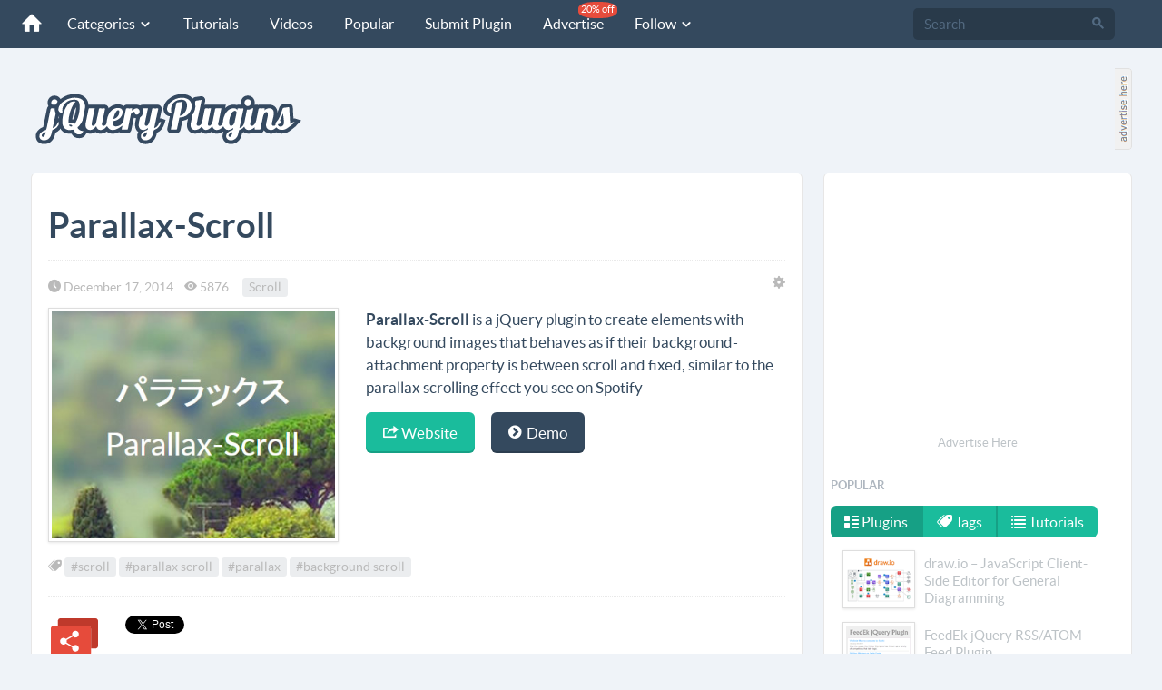

--- FILE ---
content_type: text/html; charset=utf-8
request_url: https://jquery-plugins.net/Home/RelatedPluginsList?pluginId=1613
body_size: 565
content:

 
<div class="row">
        <div class="col-md-4 col-sm-4 col-xs-12">
            <div class="tile">
                <a href="/jinvertscroll-jquery-horizontal-parallax-plugin" class="tileLink">
                    <img class="img-responsive img-thumbnail" src="https://jquery-plugins.net/image/plugin/jinvertscroll-jquery-horizontal-parallax-plugin.png" alt="jInvertScroll – jQuery Horizontal Parallax Plugin">
                    <p>jInvertScroll – jQuery Horizontal Parallax Plugin</p>
                </a>
                <a class="btn btn-primary btn-sm btn-block" href="/jinvertscroll-jquery-horizontal-parallax-plugin">View <span class="icn-arrow-right pull-right"></span></a>
            </div>
        </div>
        <div class="col-md-4 col-sm-4 col-xs-12">
            <div class="tile">
                <a href="/scrolly-simple-jquery-parallax-plugin" class="tileLink">
                    <img class="img-responsive img-thumbnail" src="https://jquery-plugins.net/image/plugin/scrolly-jquery-parallax-plugin.jpg" alt="Scrolly – Simple jQuery Parallax Plugin">
                    <p>Scrolly – Simple jQuery Parallax Plugin</p>
                </a>
                <a class="btn btn-primary btn-sm btn-block" href="/scrolly-simple-jquery-parallax-plugin">View <span class="icn-arrow-right pull-right"></span></a>
            </div>
        </div>
        <div class="col-md-4 col-sm-4 col-xs-12">
            <div class="tile">
                <a href="/parallax-imagescroll-jquery-plugin" class="tileLink">
                    <img class="img-responsive img-thumbnail" src="https://jquery-plugins.net/image/plugin/parallax-imagescroll-jquery-plugin.jpg" alt="Parallax ImageScroll jQuery Plugin">
                    <p>Parallax ImageScroll jQuery Plugin</p>
                </a>
                <a class="btn btn-primary btn-sm btn-block" href="/parallax-imagescroll-jquery-plugin">View <span class="icn-arrow-right pull-right"></span></a>
            </div>
        </div>
    
</div>
<div class="clearfix"></div>


--- FILE ---
content_type: text/html; charset=utf-8
request_url: https://www.google.com/recaptcha/api2/aframe
body_size: 267
content:
<!DOCTYPE HTML><html><head><meta http-equiv="content-type" content="text/html; charset=UTF-8"></head><body><script nonce="-iIhFd6xb4Zf8ggpPgBOXQ">/** Anti-fraud and anti-abuse applications only. See google.com/recaptcha */ try{var clients={'sodar':'https://pagead2.googlesyndication.com/pagead/sodar?'};window.addEventListener("message",function(a){try{if(a.source===window.parent){var b=JSON.parse(a.data);var c=clients[b['id']];if(c){var d=document.createElement('img');d.src=c+b['params']+'&rc='+(localStorage.getItem("rc::a")?sessionStorage.getItem("rc::b"):"");window.document.body.appendChild(d);sessionStorage.setItem("rc::e",parseInt(sessionStorage.getItem("rc::e")||0)+1);localStorage.setItem("rc::h",'1769335746456');}}}catch(b){}});window.parent.postMessage("_grecaptcha_ready", "*");}catch(b){}</script></body></html>

--- FILE ---
content_type: image/svg+xml
request_url: https://jquery-plugins.net/image/jquery-plugins-logo.svg
body_size: 35780
content:
<?xml version="1.0" encoding="utf-8"?>
<!DOCTYPE svg PUBLIC "-//W3C//DTD SVG 1.1//EN" "http://www.w3.org/Graphics/SVG/1.1/DTD/svg11.dtd">
<svg version="1.1" id="Layer_1" xmlns="http://www.w3.org/2000/svg" xmlns:xlink="http://www.w3.org/1999/xlink" x="0px" y="0px" width="302.5px" height="67.5px" viewBox="0 0 302.5 67.5" enable-background="new 0 0 302.5 67.5" xml:space="preserve">
<g>
	<path fill-rule="evenodd" clip-rule="evenodd" fill="#FFFFFF" d="M25.959,23.506c-3.123-0.089-5.551-2.607-5.53-5.732
		c0.021-3.119,2.532-5.656,5.597-5.656c1.57,0.013,3.06,0.661,4.136,1.778c1.079,1.12,1.65,2.571,1.607,4.085
		c-0.085,2.997-2.679,5.528-5.663,5.528L25.959,23.506z"/>
	<path fill="#354960" d="M26.026,14.118c0.01,0,0.021,0,0.031,0c2.055,0.018,3.771,1.777,3.713,3.806
		c-0.055,1.914-1.775,3.585-3.664,3.585c-0.03,0-0.061,0-0.091-0.001c-2.047-0.059-3.601-1.67-3.586-3.72
		C22.443,15.777,24.073,14.118,26.026,14.118 M26.026,10.118L26.026,10.118c-4.161,0-7.568,3.429-7.597,7.643
		c-0.029,4.222,3.253,7.624,7.472,7.745c0.068,0.002,0.137,0.003,0.205,0.003c4.038,0,7.546-3.421,7.663-7.471
		c0.058-2.027-0.732-4.042-2.167-5.53c-1.447-1.501-3.456-2.373-5.511-2.39h-0.017H26.026L26.026,10.118z"/>
</g>
<g>
	<path fill-rule="evenodd" clip-rule="evenodd" fill="#FFFFFF" d="M220.509,60.752c-0.943,0-1.875-0.145-2.771-0.43
		c-2.04-0.648-3.604-2.083-4.292-3.937c-0.689-1.857-0.438-3.973,0.688-5.804c0.321-0.521,0.68-0.986,1.064-1.402
		c-1.184-0.364-2.441-1.105-3.579-2.498c-2.073,1.833-4.472,2.848-6.843,2.848c-2.313,0-4.278-1.009-5.521-2.719
		c-2.303,1.789-4.462,2.692-6.44,2.692c-1.256,0-3.32-0.393-4.99-2.598c-0.827,0.704-1.766,1.355-2.905,1.789
		c-1.375,0.523-2.71,0.789-3.969,0.789c-2.206,0-4.117-0.834-5.382-2.348c-1.429-1.711-1.938-4.187-1.435-6.972
		c0.963-5.323,2.125-10.684,3.249-15.868c0.592-2.732,1.185-5.464,1.751-8.202c0.199-0.966,0.828-2.179,2.691-2.467l0.155-0.024
		c1.668-0.259,3.393-0.527,5.114-0.734c0.183-0.022,0.346-0.031,0.491-0.031c1.245,0,1.877,0.661,2.144,1.055
		c0.731,1.082,0.268,2.237,0.093,2.672c-0.002,0.003-0.003,0.005-0.004,0.005c-0.003,0,0.006-0.049,0.015-0.09
		c-0.636,3.188-1.332,6.41-2.005,9.525l-0.488,2.26c-0.236,1.098-0.478,2.195-0.719,3.292c-0.607,2.757-1.234,5.608-1.764,8.413
		c-0.036,0.192-0.084,0.396-0.135,0.604c-0.029,0.122-0.069,0.286-0.099,0.434c0.118-0.007,0.441-0.109,1.14-0.799
		c0.642-0.635,0.87-1.544,1.169-2.966c0.793-3.763,1.598-7.715,2.46-12.083c0.527-2.667,2.228-3.226,3.561-3.226
		c0.163,0,0.336,0.008,0.521,0.026c0.525,0.051,1.102,0.074,1.817,0.074c0.495,0,0.994-0.011,1.498-0.021
		c0.543-0.012,1.091-0.023,1.646-0.023h2.474l-1.016,4.74c-0.932,4.348-1.845,8.609-2.752,12.874
		c-0.054,0.253-0.084,0.526-0.087,0.791c0,0.026-0.001,0.052-0.002,0.078c0.021-0.024,0.043-0.05,0.065-0.078
		c0.759-0.92,1.044-2.248,1.347-3.654c0.843-3.917,1.668-7.921,2.455-11.918c0.466-2.365,2.007-2.861,3.219-2.861
		c0.075,0,0.154,0.002,0.235,0.006c0.708,0.034,1.418,0.044,2.137,0.044c0.526,0,1.057-0.005,1.596-0.011
		c0.569-0.005,1.146-0.011,1.737-0.011h2.461c0,0-2.528,12.1-3.165,15.127c-0.1,0.477-0.208,0.953-0.316,1.428
		c-0.175,0.769-0.35,1.537-0.487,2.312c-0.007,0.044-0.014,0.084-0.02,0.121c0.012-0.007,0.025-0.014,0.038-0.021
		c0.869-0.518,1.072-1.022,1.117-1.669c0.363-5.185,1.914-9.388,4.74-12.849c2.429-2.975,5.446-4.504,8.964-4.545l0.247-0.001
		c0.711,0,2,0,3.303,0.678c0.837-0.574,1.777-0.573,2.128-0.573c0.161,0,0.329,0.005,0.499,0.014
		c0.63,0.033,1.262,0.051,1.894,0.051c0.598,0,1.196-0.017,1.792-0.054c0.118-0.007,0.227-0.011,0.33-0.011
		c1.225,0,1.907,0.528,2.264,0.971c0.387,0.481,0.525,1.017,0.554,1.488c0.616-2.057,2.161-2.51,3.4-2.51
		c0.14,0,0.289,0.006,0.446,0.017c0.552,0.039,1.156,0.057,1.9,0.057c0.498,0,0.998-0.008,1.503-0.016
		c0.536-0.008,1.077-0.016,1.625-0.016h2.469l-3.7,17.426c-0.056,0.266-0.091,0.534-0.127,0.802c0,0-0.103,0.698-0.114,0.779
		c0.13-0.047,0.313-0.146,0.535-0.316c1.013-0.785,1.668-1.978,2.061-3.752c0.839-3.79,1.642-7.675,2.456-11.875
		c0.497-2.563,2.201-3.102,3.543-3.102c0.147,0,0.303,0.006,0.467,0.02c0.527,0.042,1.105,0.061,1.82,0.061
		c0.479,0,0.964-0.008,1.456-0.017c0.531-0.009,1.071-0.018,1.622-0.018h2.238l-0.04,0.351c0.906-0.3,1.848-0.448,2.832-0.448
		c0.344,0,0.694,0.019,1.05,0.056c3.432,0.361,5.719,2.717,5.967,6.148c0.203,2.79-0.44,5.326-1.061,7.778
		c-0.178,0.704-0.357,1.407-0.513,2.114l-0.121,0.534c-0.194,0.85-0.378,1.655-0.391,2.419c0.011,0,0.022-0.001,0.033-0.002
		c0.189-2.358,1.529-3.828,2.615-5.02c1.136-1.246,1.813-2.949,2.531-4.753c0.164-0.412,0.327-0.822,0.496-1.228
		c0.706-1.696,1.385-3.566,2.077-5.716c0.561-1.738,1.718-2.708,3.439-2.884c1.258-0.128,2.498-0.32,3.811-0.522l0.792-0.122
		c0.245-0.037,0.467-0.057,0.665-0.057c1.231,0,2.519,0.813,2.617,2.631c0.238,4.419,0.498,8.837,0.758,13.269l0.05,0.863
		c0.598-0.303,1.302-0.526,2.14-0.526c0.474,0,0.96,0.075,1.444,0.224l3.144,0.964l-2.302,2.348
		c-0.247,0.252-0.479,0.505-0.706,0.753c-0.549,0.597-1.116,1.215-1.81,1.754c-1.938,1.507-4.037,3.106-6.261,4.59
		c-1.776,1.186-4.275,1.893-6.685,1.893c0,0,0,0,0,0c-2.439,0-4.554-0.699-6.098-1.992c-1.368,1.15-2.934,1.83-4.665,2.024
		c-0.399,0.045-0.786,0.066-1.161,0.066c-2.38,0-4.427-0.886-5.763-2.494c-1.42-1.709-1.931-4.103-1.438-6.741
		c0.503-2.699,1.116-5.406,1.709-8.023l0.04-0.176c0.116-0.514,0.127-1.086,0.119-1.69c-0.775,0.764-1.152,1.885-1.467,3.314
		l-0.184,0.837c-0.856,3.885-1.742,7.903-2.493,11.862c-0.336,1.778-1.467,2.757-3.182,2.757c-0.106,0-0.217-0.003-0.334-0.009
		c-0.319-0.017-0.639-0.021-0.958-0.021c0,0-1.376,0.014-1.661,0.014c-1.621,0-2.792,0-3.68-0.953
		c-0.034-0.037-0.066-0.073-0.098-0.11c-1.432,0.823-3.058,1.414-4.921,1.414c-0.872,0-1.761-0.135-2.642-0.4
		c-1.318-0.398-2.209-1.032-2.911-1.916c-1.111,0.866-2.279,1.512-3.524,1.952c-0.002,0.011-0.162,0.727-0.237,1.074
		c-0.373,1.728-0.759,3.514-1.678,5.25C227.402,58.719,224.097,60.752,220.509,60.752z M220.333,39.573
		c0.023,0.183,0.06,0.468,0.11,0.752c0.064,0.363,0.155,0.563,0.212,0.66c0.109-0.033,0.313-0.119,0.609-0.345
		c0.593-0.453,0.959-1.034,1.12-1.775l0.669-3.077c0.509-2.335,1.017-4.67,1.515-7.008c-0.69,0.269-1.25,0.843-1.804,1.84
		C221.31,33.239,220.535,36.088,220.333,39.573z M232.982,39.87c0.101-0.296,0.185-0.61,0.254-0.942c0,0,0.896-4.317,1.164-5.624
		C233.926,35.493,233.455,37.681,232.982,39.87z"/>
	<path fill="#354960" d="M187.586,14.837c0.979,0,0.353,0.919,0.286,1.253c-0.783,3.927-1.644,7.838-2.486,11.753
		c-0.843,3.916-1.75,7.819-2.493,11.753c-0.198,1.048-0.844,2.472,0.654,3.162c0.374,0.172,0.727,0.247,1.063,0.247
		c0.976,0,1.808-0.633,2.561-1.378c1.104-1.093,1.419-2.545,1.72-3.976c0.85-4.03,1.667-8.067,2.465-12.108
		c0.199-1.005,0.523-1.613,1.599-1.613c0.103,0,0.212,0.005,0.329,0.017c0.665,0.064,1.333,0.083,2.009,0.083
		c1.029,0,2.074-0.045,3.144-0.045c-1.105,5.159-2.183,10.177-3.25,15.198c-0.082,0.385-0.126,0.786-0.131,1.18
		c-0.013,0.935-0.338,2.059,0.856,2.501c0.239,0.088,0.464,0.128,0.676,0.128c0.864,0,1.517-0.655,2.073-1.328
		c1.073-1.301,1.421-2.929,1.764-4.522c0.855-3.972,1.674-7.951,2.458-11.937c0.158-0.802,0.38-1.248,1.257-1.248
		c0.044,0,0.091,0.001,0.139,0.003c0.74,0.036,1.482,0.046,2.233,0.046c1.081,0,2.183-0.022,3.333-0.022
		c-0.906,4.335-1.78,8.526-2.66,12.716c-0.267,1.269-0.59,2.527-0.815,3.803c-0.139,0.784-0.161,1.64,0.589,2.162
		c0.369,0.257,0.768,0.372,1.167,0.372c0.432,0,0.863-0.134,1.256-0.369c1.205-0.718,1.98-1.708,2.088-3.247
		c0.301-4.305,1.514-8.32,4.294-11.724c1.913-2.342,4.326-3.774,7.439-3.81c0.075-0.001,0.149-0.001,0.224-0.001
		c1.487,0,2.903,0.208,3.993,2.072c-0.187-1.703,0.504-1.968,1.438-1.967c0.128,0,0.261,0.005,0.397,0.012
		c0.664,0.034,1.33,0.054,1.995,0.054c0.64,0,1.28-0.018,1.917-0.058c0.073-0.004,0.141-0.007,0.205-0.007
		c0.802,0,0.933,0.361,0.754,1.178c-1.414,6.445-2.8,12.897-4.19,19.349c-0.057,0.265-0.065,0.54-0.112,0.942
		c3.008-1.117,4.753-3.142,5.373-6.132c0.961-4.64,1.935-9.278,2.819-13.933c0.204-1.068,0.62-1.455,1.574-1.455
		c0.096,0,0.198,0.004,0.306,0.012c0.677,0.047,1.355,0.062,2.041,0.062c1.025,0,2.063-0.032,3.128-0.032
		c-1.08,5.084-2.136,10.048-3.187,15.012c-0.082,0.386-0.128,0.78-0.183,1.172c-0.132,0.943-0.42,1.968,0.644,2.562
		c0.371,0.207,0.739,0.295,1.098,0.295c0.691,0,1.346-0.328,1.916-0.77c1.585-1.229,2.369-3.005,2.789-4.9
		c0.877-3.964,1.695-7.942,2.467-11.928c0.202-1.04,0.602-1.482,1.58-1.482c0.098,0,0.201,0.004,0.31,0.013
		c0.654,0.052,1.311,0.068,1.977,0.068c0.997,0,2.016-0.035,3.078-0.035c-0.074,0.658-0.14,1.241-0.24,2.134
		c1.627-1.488,3.332-2.231,5.271-2.231c0.275,0,0.556,0.015,0.841,0.045c2.444,0.257,4.003,1.84,4.182,4.303
		c0.234,3.231-0.854,6.24-1.532,9.317c-0.255,1.157-0.565,2.296-0.559,3.505c0.007,1.17,0.546,1.893,1.66,1.893
		c0.006,0,0.011,0,0.017,0c1.066-0.006,2.295-0.188,2.339-1.646c0.052-1.734,0.994-2.817,2.111-4.042
		c1.671-1.833,2.446-4.279,3.395-6.56c0.799-1.921,1.496-3.89,2.134-5.871c0.298-0.925,0.75-1.407,1.739-1.508
		c1.573-0.16,3.137-0.418,4.701-0.657c0.133-0.021,0.255-0.034,0.364-0.034c0.368,0,0.588,0.156,0.62,0.74
		c0.314,5.82,0.665,11.638,1.005,17.488c1.347-0.363,2.273-1.991,3.94-1.991c0.265,0,0.55,0.042,0.857,0.136
		c-0.823,0.839-1.49,1.687-2.315,2.329c-2.004,1.559-4.033,3.096-6.144,4.505c-1.422,0.949-3.513,1.557-5.575,1.557
		c-2.135,0-4.238-0.652-5.528-2.253c-0.225-0.279-0.407-0.381-0.563-0.381c-0.291,0-0.496,0.354-0.729,0.59
		c-1.155,1.169-2.542,1.906-4.165,2.088c-0.322,0.036-0.635,0.054-0.938,0.054c-3.797,0-5.998-2.78-5.235-6.868
		c0.508-2.721,1.122-5.424,1.733-8.125c0.192-0.848,0.178-1.689,0.162-2.536c-0.015-0.778-0.289-1.485-1.041-1.805
		c-0.207-0.088-0.41-0.126-0.607-0.126c-0.525,0-1.014,0.272-1.431,0.622c-1.424,1.191-1.956,2.876-2.334,4.599
		c-0.935,4.244-1.879,8.488-2.688,12.756c-0.174,0.918-0.528,1.129-1.217,1.129c-0.073,0-0.15-0.002-0.231-0.006
		c-0.353-0.018-0.707-0.024-1.061-0.024c-0.554,0-1.108,0.014-1.662,0.014c-2.554,0-2.554,0-2.38-2.496
		c-1.948,1.593-3.963,2.848-6.318,2.848c-0.659,0-1.346-0.099-2.064-0.315c-1.44-0.435-2.131-1.195-2.995-3.176
		c-1.459,1.579-3.128,2.792-5.157,3.396c-0.727,0.217-0.69,0.765-0.816,1.315c-0.453,1.97-0.763,3.985-1.727,5.805
		c-1.405,2.653-4.092,4.241-6.857,4.241c-0.724,0-1.453-0.109-2.166-0.335c-3.044-0.968-4.187-4.056-2.506-6.786
		c1.267-2.059,3.312-3.074,5.475-3.762c1.29-0.41,1.654-1.137,1.658-2.496c-2.161,1.412-4.055,2.114-5.691,2.114
		c-2.276,0-4.051-1.359-5.344-4.056c-2.165,2.773-4.86,4.1-7.158,4.1c-2.339,0-4.268-1.375-4.805-4
		c-2.72,2.641-5.154,3.974-7.156,3.974c-1.952,0-3.493-1.267-4.486-3.823c-1.273,1.235-2.449,2.509-4.121,3.146
		c-1.171,0.446-2.269,0.658-3.257,0.658c-3.492,0-5.63-2.641-4.848-6.964c1.456-8.044,3.333-16.012,4.99-24.021
		c0.139-0.674,0.533-0.817,1.038-0.896c1.731-0.269,3.463-0.54,5.202-0.749C187.428,14.843,187.512,14.837,187.586,14.837
		 M220.562,43.005c0.577,0,1.232-0.252,1.917-0.777c0.974-0.745,1.597-1.733,1.859-2.939c0.739-3.409,1.489-6.816,2.214-10.229
		c0.29-1.362-0.511-2.356-1.707-2.356c-0.25,0-0.519,0.044-0.798,0.137c-1.418,0.475-2.338,1.556-3.033,2.808
		c-1.668,3.005-2.494,6.257-2.689,9.998c0.019,0.131,0.069,0.58,0.147,1.024C218.74,42.19,219.526,43.005,220.562,43.005
		 M274.88,43.752c2.143,0,3.761-1.447,3.872-3.728c0.171-3.541-0.711-7.009-0.919-10.56c-1.003,2.324-2.033,4.559-3.141,6.758
		c-0.263,0.521-0.396,0.879,0.028,1.495c1.058,1.537,0.246,3.112-1.668,3.298c-1.021,0.099-1.125,0.475-0.766,1.306
		c0.381,0.879,1.067,1.275,1.962,1.39C274.463,43.739,274.674,43.752,274.88,43.752 M219.205,55.057
		c0.569,0,1.072-0.396,1.466-0.996c0.807-1.228,1.206-2.595,1.38-4.276c-1.646,0.586-2.981,1.175-3.884,2.393
		c-0.611,0.824-0.859,1.804,0.09,2.52C218.587,54.947,218.905,55.057,219.205,55.057 M187.586,10.837L187.586,10.837
		c-0.234,0-0.479,0.015-0.729,0.045c-1.756,0.211-3.499,0.482-5.184,0.744l-0.155,0.024c-3.27,0.506-4.125,2.993-4.341,4.039
		c-0.563,2.723-1.165,5.498-1.747,8.181c-1.127,5.201-2.293,10.58-3.262,15.936c-0.611,3.379,0.052,6.437,1.867,8.611
		c1.651,1.977,4.108,3.066,6.917,3.066c1.503,0,3.079-0.309,4.681-0.919c0.725-0.276,1.377-0.62,1.971-1
		c1.269,1.104,2.97,1.94,5.212,1.94c1.964,0,4.022-0.685,6.151-2.043c1.536,1.322,3.543,2.07,5.81,2.07
		c2.296,0,4.593-0.768,6.67-2.184c0.251,0.211,0.504,0.402,0.757,0.575c-1.255,2.269-1.489,4.854-0.633,7.161
		c0.904,2.434,2.931,4.31,5.561,5.146c1.092,0.347,2.229,0.523,3.378,0.523c4.33,0,8.312-2.44,10.393-6.369
		c1.048-1.979,1.482-3.99,1.866-5.763c0.002-0.011,0.004-0.022,0.007-0.034c0.546-0.245,1.079-0.526,1.599-0.844
		c0.688,0.52,1.517,0.953,2.532,1.259c1.069,0.322,2.152,0.486,3.22,0.486c1.737,0,3.295-0.423,4.68-1.05
		c1.246,0.699,2.65,0.699,4.019,0.699c0.293,0,0.586-0.003,0.88-0.007c0.261-0.003,0.521-0.006,0.782-0.006
		c0.285,0,0.57,0.004,0.854,0.019c0.154,0.008,0.3,0.012,0.438,0.012c2.383,0,4.161-1.274,4.905-3.458
		c0.142,0.205,0.293,0.403,0.453,0.595c1.723,2.074,4.315,3.216,7.301,3.216c0.452,0,0.917-0.026,1.382-0.079
		c1.59-0.178,3.099-0.709,4.46-1.56c1.707,1.006,3.782,1.54,6.082,1.54c2.831,0,5.672-0.812,7.795-2.23
		c2.276-1.519,4.411-3.144,6.378-4.674c0.826-0.643,1.479-1.354,2.055-1.981c0.212-0.231,0.43-0.469,0.661-0.706l4.604-4.696
		l-6.287-1.928c-0.674-0.207-1.357-0.312-2.03-0.312c-0.096,0-0.19,0.002-0.284,0.006c-0.23-3.912-0.457-7.814-0.667-11.718
		c-0.145-2.665-2.042-4.524-4.614-4.524c-0.302,0-0.608,0.025-0.964,0.079l-0.798,0.123c-1.286,0.199-2.501,0.387-3.708,0.509
		c-1.456,0.149-4.057,0.899-5.14,4.259c-0.583,1.81-1.154,3.411-1.739,4.872c-0.007-0.176-0.017-0.352-0.029-0.53
		c-0.319-4.393-3.362-7.529-7.752-7.992c-0.423-0.044-0.847-0.067-1.26-0.067c-0.499,0-0.992,0.032-1.477,0.097h-3.554
		c-0.562,0-1.113,0.009-1.656,0.019c-0.48,0.008-0.954,0.017-1.422,0.017c-0.661,0-1.188-0.018-1.66-0.055
		c-0.223-0.018-0.431-0.026-0.627-0.026c-0.829,0-1.589,0.147-2.267,0.426l0.083-0.388h-4.939c-0.558,0-1.109,0.008-1.655,0.017
		c-0.495,0.007-0.986,0.015-1.473,0.015c-0.697,0-1.257-0.017-1.761-0.052c-0.205-0.015-0.4-0.021-0.585-0.021
		c-1.259,0-2.361,0.335-3.249,0.958c-0.66-0.479-1.626-0.908-2.968-0.908c-0.142,0-0.293,0.004-0.455,0.015
		c-0.53,0.033-1.091,0.05-1.667,0.05c-0.565,0-1.167-0.017-1.79-0.048c-0.207-0.011-0.408-0.017-0.602-0.018
		c-0.813,0-1.551,0.125-2.208,0.374c-1.376-0.478-2.608-0.478-3.224-0.478l-0.27,0.002c-3.517,0.041-6.594,1.329-9.17,3.834
		l0.782-3.74h-4.923c-0.597,0-1.181,0.006-1.757,0.011c-0.532,0.005-1.057,0.01-1.576,0.01c-0.804,0-1.453-0.013-2.041-0.041
		c-0.115-0.006-0.225-0.008-0.331-0.008c-0.185,0-0.449,0.011-0.761,0.054l0.006-0.026h-4.948c-0.569,0-1.132,0.012-1.689,0.023
		c-0.489,0.011-0.974,0.021-1.455,0.021c-0.649,0-1.166-0.021-1.625-0.065c-0.242-0.023-0.482-0.036-0.713-0.036
		c-0.379,0-1.072,0.044-1.847,0.3c0.214-1.024,0.425-2.051,0.63-3.074c0.621-1.648,0.503-3.123-0.351-4.386
		C190.556,11.542,189.171,10.837,187.586,10.837L187.586,10.837z"/>
</g>
<g>
	<path fill-rule="evenodd" clip-rule="evenodd" fill="#FFFFFF" d="M126.536,60.748c-0.852,0-1.7-0.117-2.521-0.347
		c-2.148-0.603-3.794-2.065-4.517-4.012c-0.723-1.946-0.428-4.128,0.808-5.987c0.309-0.465,0.647-0.883,1.004-1.261
		c-2.684-0.918-4.451-3.396-4.521-6.641c-0.058-2.718,0.541-5.25,1.12-7.7c0.272-1.152,0.53-2.241,0.721-3.343
		c0.23-1.322,0.53-2.626,0.82-3.888c0.236-1.027,0.473-2.055,0.67-3.09c0.308-1.616,1.362-2.506,2.966-2.506l0.123,0.001
		c0.793,0.018,1.586,0.023,2.395,0.023l3.351-0.009h2.475l-0.846,3.943c-1,4.659-1.971,9.184-2.937,13.709
		c-0.032,0.151-0.053,0.323-0.062,0.514c-0.005,0.11-0.013,0.223-0.022,0.336c0.054-0.073,0.111-0.155,0.173-0.25
		c0.868-1.314,1.162-2.954,1.473-4.69c0.143-0.798,0.291-1.623,0.5-2.45c0.637-2.524,1.133-5.161,1.613-7.71l0.116-0.617
		c0.46-2.445,2.236-2.81,3.253-2.81c0.087,0,0.178,0.002,0.271,0.007c0.725,0.038,1.452,0.066,2.179,0.066
		c0.655,0,1.244-0.022,1.801-0.069c0.161-0.013,0.308-0.02,0.443-0.02c1.232,0,1.919,0.531,2.278,0.977
		c0.809,1.003,0.55,2.198,0.411,2.839c-1.036,4.773-2.058,9.55-3.089,14.371c0.085-0.192,0.164-0.393,0.238-0.602
		c0.771-2.176,2.218-2.633,3.295-2.633c0.481,0,0.998,0.095,1.58,0.291l1.836,0.617l-0.558,1.854
		c-1.459,4.852-4.103,7.912-8.08,9.355c-0.114,0.041-0.18,0.073-0.214,0.092c0.002,0.021-0.022,0.104-0.047,0.25
		c-0.271,1.606-0.658,3.499-1.478,5.355C133.94,58.38,130.399,60.748,126.536,60.748C126.537,60.748,126.537,60.748,126.536,60.748z
		"/>
	<path fill="#354960" d="M139.385,23.949c0.979,0,0.917,0.553,0.734,1.392c-1.445,6.657-2.863,13.32-4.315,20.101
		c2.794-0.877,4.423-2.755,5.303-5.24c0.324-0.914,0.75-1.301,1.41-1.301c0.271,0,0.583,0.065,0.942,0.187
		c-1.116,3.709-3.06,6.677-6.847,8.051c-0.966,0.351-1.375,0.846-1.551,1.89c-0.279,1.656-0.646,3.319-1.335,4.88
		c-1.32,2.992-4.183,4.839-7.19,4.839c-0.658,0-1.324-0.088-1.982-0.273c-3.195-0.896-4.426-4.194-2.583-6.966
		c1.289-1.938,3.261-2.95,5.37-3.639c1.245-0.406,1.75-1.08,1.611-2.471c-1.228,0.865-2.407,1.664-3.84,1.976
		c-0.48,0.104-0.947,0.155-1.394,0.155c-2.805,0-4.864-1.983-4.93-5.072c-0.078-3.66,1.195-7.106,1.812-10.657
		c0.405-2.331,1.042-4.621,1.484-6.946c0.131-0.688,0.377-0.88,1.001-0.88c0.025,0,0.051,0,0.077,0.001
		c0.809,0.019,1.617,0.023,2.441,0.023c1.08,0,2.185-0.009,3.351-0.009c-1.116,5.2-2.193,10.217-3.265,15.235
		c-0.059,0.275-0.091,0.56-0.104,0.841c-0.048,1.055-0.412,2.355,0.898,2.809c0.233,0.081,0.453,0.117,0.662,0.117
		c0.981,0,1.706-0.81,2.259-1.648c1.545-2.339,1.585-5.146,2.243-7.753c0.703-2.786,1.222-5.62,1.755-8.446
		c0.157-0.837,0.49-1.18,1.288-1.18c0.053,0,0.109,0.001,0.167,0.004c0.759,0.04,1.522,0.069,2.284,0.069
		c0.658,0,1.314-0.021,1.967-0.076C139.209,23.953,139.301,23.949,139.385,23.949 M125.291,55.069c0.637,0,1.159-0.538,1.551-1.184
		c0.725-1.194,1.109-2.518,1.271-4.083c-1.498,0.528-2.833,1.055-3.772,2.226c-0.692,0.863-0.978,1.902,0.019,2.674
		C124.693,54.96,125.003,55.069,125.291,55.069 M139.385,19.949L139.385,19.949c-0.186,0-0.388,0.008-0.609,0.026
		c-0.501,0.042-1.036,0.062-1.635,0.062c-0.596,0-1.254-0.02-2.073-0.063c-0.131-0.007-0.256-0.01-0.376-0.01
		c-0.272,0-0.537,0.017-0.793,0.051l0.005-0.026h-4.949c-0.599,0-1.183,0.002-1.756,0.004c-0.541,0.002-1.071,0.004-1.595,0.004
		c-0.793,0-1.572-0.005-2.351-0.022l-0.168-0.002c-2.556,0-4.445,1.583-4.931,4.131c-0.188,0.986-0.415,1.972-0.655,3.017
		c-0.296,1.288-0.603,2.619-0.841,3.994c-0.181,1.042-0.432,2.103-0.697,3.225c-0.607,2.571-1.236,5.229-1.172,8.202
		c0.066,3.08,1.406,5.66,3.538,7.254c-1.327,2.286-1.587,4.911-0.705,7.288c0.948,2.554,3.081,4.464,5.852,5.241
		c0.998,0.28,2.028,0.422,3.062,0.422c4.654,0,8.913-2.835,10.85-7.225c0.761-1.724,1.188-3.491,1.468-4.973
		c4.13-1.791,6.891-5.171,8.437-10.31l1.116-3.709l-3.671-1.234c-0.791-0.266-1.516-0.395-2.217-0.395
		c-0.109,0-0.233,0.004-0.37,0.013c0.625-2.916,1.25-5.821,1.881-8.726c0.164-0.757,0.601-2.77-0.808-4.518
		C142.703,21.027,141.515,19.949,139.385,19.949L139.385,19.949z"/>
</g>
<g>
	<path fill-rule="evenodd" clip-rule="evenodd" fill="#FFFFFF" d="M14.712,60.715c-0.263,0-0.53-0.009-0.801-0.027
		c-3.849-0.256-5.424-2.325-6.069-4.015c-1.005-2.635-0.463-5.263,1.524-7.398c1.441-1.548,3.344-2.679,5.654-3.361
		c0.151-0.045,0.203-0.082,0.203-0.082c0,0,0,0-0.001,0c-0.008,0,0.055-0.118,0.142-0.536c0.61-2.954,1.231-5.904,1.852-8.855
		c0.785-3.728,1.569-7.456,2.332-11.188c0.45-2.203,1.664-3.32,3.606-3.32c0.188,0,0.392,0.011,0.611,0.035
		c0.493,0.054,1.038,0.079,1.715,0.079c0.479,0,0.964-0.012,1.454-0.024c0.536-0.013,1.079-0.026,1.63-0.026h2.47l-3.815,17.952
		c0.07-0.166,0.137-0.333,0.204-0.5c0.111-0.28,0.223-0.559,0.345-0.833c0.5-1.123,1.52-1.793,2.726-1.793
		c0.595,0,1.115,0.163,1.425,0.26c1.054,0.327,1.456,1.041,1.604,1.438c0.408,1.092-0.161,2.011-0.375,2.357
		c-0.003,0.004-0.005,0.006-0.006,0.006c-0.005,0,0.012-0.044,0.026-0.083c-1.584,4.302-4.162,7-7.875,8.241
		c-0.061,0.285-0.113,0.544-0.166,0.804c-0.326,1.612-0.662,3.279-1.437,4.931C21.896,58.605,18.708,60.715,14.712,60.715
		L14.712,60.715z"/>
	<path fill="#354960" d="M23.154,23.932c0.121,0,0.252,0.007,0.394,0.023c0.638,0.069,1.281,0.09,1.933,0.09
		c1.003,0,2.027-0.05,3.084-0.05c-1.525,7.177-3.022,14.22-4.55,21.408c2.448-0.816,3.979-2.301,4.931-4.413
		c0.232-0.514,0.419-1.048,0.649-1.563c0.21-0.471,0.548-0.607,0.898-0.607c0.304,0,0.617,0.103,0.864,0.18
		c0.669,0.208,0.061,0.765-0.066,1.109c-1.248,3.387-3.294,6.016-6.909,7.122c-0.556,0.17-0.853,0.492-0.997,1.16
		c-0.402,1.866-0.677,3.767-1.505,5.535c-1.455,3.106-3.888,4.79-7.168,4.79c-0.219,0-0.442-0.007-0.668-0.022
		c-1.909-0.127-3.598-0.803-4.333-2.732c-0.747-1.958-0.327-3.77,1.12-5.323c1.31-1.407,2.971-2.279,4.757-2.806
		c1.193-0.353,1.519-1.082,1.736-2.131c1.382-6.685,2.817-13.359,4.185-20.047C21.729,24.571,22.04,23.932,23.154,23.932
		 M13.46,55.068c0.598,0,1.116-0.424,1.477-1.028c0.751-1.255,1.205-2.626,1.405-4.305c-1.708,0.637-3.114,1.238-4.021,2.551
		c-0.62,0.898-0.668,1.904,0.331,2.528C12.933,54.99,13.204,55.068,13.46,55.068 M23.154,19.932L23.154,19.932
		c-4.116,0-5.263,3.44-5.565,4.92c-0.762,3.728-1.546,7.452-2.33,11.176c-0.58,2.755-1.159,5.511-1.73,8.268
		c-2.247,0.803-4.137,2.016-5.626,3.616c-2.498,2.684-3.202,6.137-1.93,9.474c0.698,1.832,2.641,4.955,7.805,5.298
		c0.316,0.021,0.628,0.031,0.934,0.031c4.815,0,8.647-2.519,10.79-7.093c0.828-1.766,1.21-3.529,1.53-5.107
		c3.613-1.548,6.266-4.478,7.901-8.73c0.788-1.344,0.943-2.678,0.461-3.967c-0.471-1.26-1.511-2.222-2.854-2.638
		c-0.418-0.131-1.148-0.359-2.049-0.359c-0.047,0-0.094,0-0.14,0.002l2.124-9.995l1.027-4.832h-4.939
		c-0.568,0-1.127,0.013-1.679,0.026c-0.474,0.012-0.942,0.023-1.405,0.023c-0.604,0-1.08-0.021-1.5-0.067
		C23.699,19.948,23.42,19.932,23.154,19.932L23.154,19.932L23.154,19.932z"/>
</g>
<g>
	<path fill-rule="evenodd" clip-rule="evenodd" fill="#FFFFFF" d="M53.128,54.34c-3.62,0-5.985-1.643-7.032-4.884
		c-0.04-0.122-0.075-0.215-0.104-0.284c-0.212,0.019-0.445,0.062-0.622,0.097c-0.961,0.189-1.904,0.286-2.801,0.286
		c-5.941,0-9.829-4.154-9.904-10.582c-0.033-2.821,0.227-5.518,0.775-8.082c-1.677-0.226-3.086-0.989-4.003-2.179
		c-1.023-1.329-1.383-3.123-1.014-5.053c0.618-3.221,2.453-5.996,5.455-8.249c4.413-3.312,9.249-4.99,14.373-4.99
		c1.045,0,2.114,0.071,3.177,0.213c6.379,0.848,9.863,4.514,10.355,10.897c0.668,8.675-1.591,16.178-6.716,22.3
		c-0.08,0.095-0.164,0.187-0.249,0.278c-0.04,0.043-0.082,0.084-0.118,0.13c-0.26,0.358-0.568,0.631-0.863,0.856
		c0.288,0.251,0.636,0.512,0.857,0.677l0.117,0.087c0.627,0.47,1.42,0.662,2.737,0.662l3.127-0.041l-1.021,2.738
		c-0.927,2.486-2.396,5.038-6.258,5.118L53.128,54.34z M44.48,37.905c1.081,0,2.085,0.214,2.995,0.639
		c1.997-3.359,3.296-7.197,3.966-11.711c0.325-2.19,0.593-4.767,0.115-7.275c-0.151-0.794-0.3-1.368-0.516-1.787l-0.404,0.429
		c-4.224,4.487-5.688,10.425-6.826,16.122c-0.233,1.168-0.286,2.376-0.306,3.639C43.836,37.923,44.161,37.905,44.48,37.905z"/>
	<path fill="#354960" d="M48.25,12.42c0.957,0,1.929,0.064,2.914,0.195c5.4,0.718,8.206,3.636,8.625,9.068
		c0.593,7.692-1.184,14.804-6.255,20.862c-0.145,0.173-0.314,0.329-0.447,0.512c-0.52,0.715-1.884,1.076-1.691,1.916
		c0.239,1.043,1.301,1.8,2.216,2.486c1.166,0.875,2.522,1.062,3.937,1.062c0.077,0,0.155,0,0.232-0.001
		c-1.04,2.788-2.197,3.771-4.425,3.817c-0.077,0.001-0.152,0.002-0.228,0.002c-2.61,0-4.316-0.98-5.129-3.499
		c-0.419-1.298-0.987-1.682-1.85-1.682c-0.34,0-0.726,0.06-1.167,0.146c-0.846,0.167-1.652,0.248-2.415,0.248
		c-4.792,0-7.841-3.209-7.904-8.605c-0.077-6.661,1.522-12.879,5.406-18.365c1.783-2.518,4.095-4.164,7.174-4.164
		c0.39,0,0.792,0.026,1.207,0.081c0.271,0.036,0.576-0.002,0.729,0.326c-4.524,4.806-6.089,10.881-7.331,17.102
		c-0.358,1.793-0.338,3.6-0.361,5.413c-0.008,0.639,0.107,0.9,0.534,0.9c0.143,0,0.32-0.029,0.539-0.083
		c0.636-0.156,1.281-0.254,1.918-0.254c0.923,0,1.83,0.205,2.668,0.734c0.299,0.189,0.54,0.272,0.746,0.272
		c0.399,0,0.664-0.315,0.96-0.789c2.497-3.993,3.879-8.373,4.565-12.997c0.392-2.641,0.606-5.296,0.102-7.944
		c-0.606-3.18-1.711-4.333-4.926-4.561c-0.333-0.023-0.669-0.036-1.01-0.036c-5.158,0-11.067,2.734-12.682,9.024
		c-0.386,1.504-0.421,3.05-0.118,4.549c0.136,0.672,0.021,0.803-0.393,0.803c-0.089,0-0.192-0.006-0.309-0.014
		c-2.751-0.188-4.231-2.12-3.696-4.912c0.575-2.997,2.319-5.246,4.691-7.025C39.054,14.026,43.475,12.419,48.25,12.42
		 M44.244,43.745c0.581-0.065,1.458-0.158,1.312-0.668c-0.295-1.033-1.281-1.368-2.309-1.367c-0.036,0-0.073,0-0.109,0.001
		c-0.007,0-0.014,0-0.021,0c-0.14,0-0.325-0.029-0.496-0.029c-0.289,0-0.535,0.083-0.445,0.531
		C42.392,43.278,43.25,43.695,44.244,43.745 M48.25,8.42L48.25,8.42c-5.566,0-10.806,1.813-15.573,5.391
		c-3.412,2.561-5.504,5.747-6.218,9.471c-0.479,2.5,0.016,4.862,1.393,6.651c0.839,1.088,1.963,1.911,3.281,2.422
		c-0.338,2.135-0.495,4.35-0.468,6.641c0.087,7.512,4.871,12.559,11.903,12.559c0.7,0,1.42-0.051,2.153-0.151
		c1.53,3.197,4.467,4.937,8.407,4.937c0.103,0,0.207-0.001,0.312-0.003c5.145-0.107,7.081-3.714,8.089-6.419l2.042-5.475
		l-5.843,0.078l-0.179,0.001c-0.17,0-0.321-0.004-0.456-0.011c5.124-6.422,7.373-14.201,6.684-23.134
		C63.21,14.026,59.031,9.625,51.691,8.65C50.542,8.498,49.384,8.42,48.25,8.42L48.25,8.42z M45.596,35.967
		c0.04-0.433,0.095-0.851,0.176-1.254c0.869-4.351,1.86-8.561,4.043-12.143c-0.005,1.375-0.169,2.736-0.353,3.969
		c-0.54,3.632-1.504,6.789-2.935,9.584C46.223,36.056,45.913,36.004,45.596,35.967L45.596,35.967z"/>
</g>
<g>
	<path fill-rule="evenodd" clip-rule="evenodd" fill="#FFFFFF" d="M90.215,49.546c-1.951,0-4.492-0.58-6.583-3.001
		c-1.414,1.338-3.311,2.567-5.846,2.892c-0.43,0.055-0.848,0.083-1.242,0.083c-2.22,0-3.935-0.85-5.125-2.534
		c-1.728,1.607-3.978,2.521-6.23,2.521c-1.163,0-2.252-0.242-3.239-0.72c-2.912-1.41-4.332-4.804-3.615-8.648
		c0.595-3.189,1.282-6.402,1.947-9.51c0.446-2.084,0.892-4.169,1.313-6.258c0.312-1.543,1.334-2.394,2.881-2.394
		c0.921,0.013,1.757,0.017,2.6,0.017l5.786-0.006l-1.242,5.851c-0.826,3.887-1.64,7.719-2.441,11.553
		c-0.075,0.361-0.121,0.743-0.15,1.098c0.578-0.601,0.876-1.483,1.126-2.592c0.896-3.98,1.786-8.241,2.72-13.025
		c0.471-2.408,2.048-2.914,3.29-2.914c0.103,0,0.212,0.003,0.326,0.011c0.752,0.047,1.438,0.07,2.097,0.07
		c0.653,0,1.283-0.023,1.871-0.07c0.15-0.012,0.288-0.017,0.415-0.017c1.229,0,1.913,0.529,2.269,0.973
		c0.785,0.978,0.533,2.119,0.397,2.732l-0.033,0.151c-0.686,3.229-1.36,6.46-2.033,9.691l-0.914,4.376
		c-0.04,0.192-0.087,0.388-0.135,0.583c-0.039,0.162-0.09,0.369-0.125,0.548c0.354-0.108,1.02-0.728,1.098-1.411
		c0.323-2.822,0.705-5.579,1.824-8.281c1.408-3.401,3.987-8.082,10.105-9.458c0.828-0.186,1.685-0.28,2.547-0.28
		c0.764,0,1.542,0.074,2.312,0.219c2.068,0.391,3.604,1.644,4.36,3.449c0.019-0.089,0.037-0.178,0.056-0.268
		c0.521-2.513,2.136-3.04,3.399-3.04c0.137,0,0.281,0.006,0.435,0.019c0.559,0.048,1.171,0.07,1.927,0.07
		c0.512,0,1.024-0.01,1.537-0.02c0.539-0.01,1.078-0.021,1.616-0.021h2.323l-0.087,0.578c0.409-0.179,0.846-0.328,1.317-0.429
		c0.507-0.109,1.001-0.165,1.469-0.165c1.589,0,2.94,0.624,3.909,1.805c1.447,1.762,1.752,3.852,0.86,5.882
		c-0.837,1.906-2.359,2.996-4.399,3.149c-0.148,0.011-0.291,0.017-0.429,0.017c0,0,0,0,0,0c-1.852,0-3.191-0.985-3.691-2.669
		c-0.545,0.345-0.687,0.624-0.769,1.056c-0.564,2.955-1.198,5.938-1.811,8.822c-0.456,2.145-0.912,4.291-1.343,6.44
		c-0.444,2.212-1.895,2.676-3.033,2.676l-0.134-0.002c-0.771-0.022-1.542-0.032-2.313-0.032c-0.84,0-1.681,0.011-2.521,0.028
		c-0.001,0-0.003,0-0.005,0c-1.05,0-1.781-0.321-2.273-0.953c-0.301-0.388-0.435-0.801-0.482-1.18
		C95.232,48.696,92.591,49.546,90.215,49.546z M92.263,39.568c0.069,1.799,0.349,1.852,0.672,1.912
		c0.276,0.052,0.565,0.079,0.86,0.078c2.853,0,5.828-2.329,6.367-4.983c0.119-0.585,0.239-1.171,0.361-1.756
		c-1.568,1.897-3.783,3.423-6.433,4.309c-0.066,0.022-0.134,0.05-0.202,0.077c-0.349,0.138-0.876,0.347-1.513,0.347l-0.112-0.002
		C92.263,39.555,92.263,39.562,92.263,39.568z M95.267,29.252c-0.466,0.731-0.874,1.52-1.232,2.382
		C94.618,30.947,95.051,30.125,95.267,29.252z"/>
	<path fill="#354960" d="M95.875,23.578c0.651,0,1.301,0.063,1.941,0.185c2.088,0.395,3.222,1.93,3.255,4.151
		c0.061,4.04-2.987,7.77-7.616,9.318c-0.356,0.12-0.726,0.32-1.081,0.32c-0.017,0-0.033,0-0.049-0.001
		c-0.084-0.004-0.166-0.007-0.245-0.007c-1.337,0-1.871,0.662-1.816,2.102c0.094,2.425,0.682,3.497,2.301,3.801
		c0.405,0.076,0.816,0.112,1.23,0.112c3.719,0,7.589-2.954,8.326-6.585c0.785-3.869,1.637-7.724,2.439-11.588
		c0.183-0.88,0.447-1.446,1.441-1.446c0.083,0,0.171,0.004,0.264,0.012c0.696,0.06,1.396,0.078,2.098,0.078
		c1.049,0,2.102-0.04,3.152-0.04c-0.126,0.838-0.234,1.555-0.375,2.492c1.564-0.854,2.734-2.041,4.348-2.388
		c0.358-0.077,0.709-0.12,1.049-0.12c0.911,0,1.734,0.307,2.363,1.073c0.907,1.104,1.19,2.41,0.575,3.809
		c-0.525,1.196-1.388,1.859-2.719,1.96c-0.096,0.007-0.189,0.011-0.279,0.011c-1.063,0-1.689-0.511-1.862-1.638
		c-0.152-0.992-0.58-1.397-1.179-1.397c-0.332,0-0.715,0.124-1.134,0.341c-1.112,0.577-1.976,1.268-2.25,2.705
		c-0.973,5.096-2.129,10.157-3.15,15.244c-0.146,0.727-0.327,1.069-1.072,1.069c-0.025,0-0.05,0-0.076-0.001
		c-0.79-0.023-1.581-0.033-2.372-0.033c-0.854,0-1.708,0.011-2.562,0.029c-0.02,0-0.039,0-0.058,0c-0.686,0-0.774-0.272-0.611-0.914
		c0.283-1.12,0.475-2.263,0.743-3.584c-4.114,3.263-7.732,4.898-10.68,4.898c-2.745,0-4.909-1.417-6.354-4.258
		c-1.653,2.14-3.584,3.813-6.329,4.165c-0.346,0.044-0.675,0.067-0.988,0.067c-2.38,0-3.816-1.302-4.578-4.174
		c-0.604,0.707-1.106,1.375-1.689,1.962c-1.417,1.428-3.309,2.2-5.089,2.2c-0.834,0-1.643-0.169-2.367-0.52
		c-1.995-0.966-3.095-3.4-2.521-6.482c0.981-5.265,2.195-10.487,3.255-15.738c0.13-0.646,0.364-0.789,0.92-0.789
		c0.019,0,0.037,0,0.056,0c0.845,0.013,1.69,0.016,2.544,0.016c1.088,0,2.189-0.006,3.317-0.006
		c-1.077,5.077-2.136,10.034-3.172,14.995c-0.138,0.661-0.196,1.343-0.229,2.019c-0.037,0.748-0.001,1.496,0.841,1.865
		c0.218,0.095,0.424,0.136,0.622,0.136c0.521,0,0.979-0.285,1.412-0.601c1.373-0.999,1.894-2.532,2.239-4.065
		c0.979-4.345,1.878-8.709,2.732-13.082c0.175-0.896,0.466-1.297,1.327-1.296c0.063,0,0.131,0.002,0.201,0.006
		c0.738,0.046,1.48,0.074,2.222,0.074c0.678,0,1.355-0.023,2.028-0.076c0.093-0.007,0.178-0.011,0.257-0.011
		c1.073,0,0.842,0.665,0.677,1.44c-0.996,4.689-1.966,9.382-2.948,14.074c-0.285,1.36-0.972,2.901,1.055,3.481
		c0.17,0.049,0.346,0.072,0.523,0.072c1.437,0,3.013-1.513,3.205-3.195c0.302-2.641,0.658-5.264,1.685-7.743
		c1.674-4.043,4.148-7.249,8.696-8.272C94.465,23.652,95.171,23.578,95.875,23.578 M90.813,35.52
		c3.715-0.357,6.839-4.013,6.593-7.921c-0.065-1.029-0.472-1.583-1.11-1.583c-0.321,0-0.7,0.14-1.123,0.428
		c-0.502,0.342-0.968,0.802-1.31,1.304C92.294,30.049,91.4,32.623,90.813,35.52 M95.875,19.578L95.875,19.578
		c-1.011,0-2.015,0.11-2.986,0.329c-2.843,0.64-5.248,1.946-7.249,3.951c-0.096-0.697-0.357-1.461-0.938-2.185
		c-0.516-0.643-1.7-1.72-3.829-1.72c0,0-0.001,0-0.001,0c-0.173,0-0.363,0.007-0.569,0.023c-0.538,0.042-1.114,0.064-1.714,0.064
		c-0.618,0-1.263-0.021-1.972-0.066c-0.159-0.01-0.309-0.014-0.451-0.014c-0.201,0-0.494,0.012-0.841,0.064l0.007-0.036h-4.938
		l-1.699,0.003l-1.618,0.003c-0.833,0-1.659-0.003-2.485-0.016l-0.115-0.001c-2.489,0-4.344,1.532-4.841,3.998
		c-0.418,2.074-0.871,4.189-1.309,6.235c-0.667,3.12-1.358,6.346-1.957,9.561c-0.886,4.756,0.962,9.001,4.71,10.815
		c1.26,0.61,2.643,0.92,4.11,0.92c2.108,0,4.208-0.649,6.017-1.827c1.815,1.52,3.904,1.839,5.339,1.839
		c0.479,0,0.982-0.034,1.496-0.099c2.243-0.288,4.047-1.143,5.5-2.194c1.869,1.518,4.138,2.32,6.674,2.32
		c2.195,0,4.553-0.61,7.052-1.822c0.596,0.632,1.701,1.421,3.497,1.421l0.139-0.001c0.827-0.017,1.654-0.028,2.48-0.028
		c0.804,0,1.541,0.01,2.255,0.031c0.067,0.001,0.13,0.002,0.192,0.002c0.97,0,4.196-0.309,4.994-4.281
		c0.429-2.136,0.892-4.313,1.339-6.419c0.443-2.086,0.897-4.223,1.329-6.367c0.858,0.48,1.87,0.742,2.986,0.742
		c0.187,0,0.379-0.007,0.579-0.022c2.785-0.21,4.944-1.751,6.081-4.34c1.193-2.715,0.776-5.616-1.146-7.956
		c-1.341-1.634-3.278-2.535-5.455-2.535c-0.168,0-0.337,0.005-0.509,0.016h-4.514c-0.551,0-1.102,0.01-1.653,0.021
		c-0.5,0.01-1,0.02-1.499,0.02c-0.697,0-1.255-0.02-1.756-0.063c-0.214-0.019-0.416-0.026-0.606-0.026
		c-1.799,0-3.009,0.689-3.819,1.554c-1-0.82-2.225-1.396-3.623-1.66C97.666,19.663,96.763,19.578,95.875,19.578L95.875,19.578z"/>
</g>
<g>
	<path fill-rule="evenodd" clip-rule="evenodd" fill="#FFFFFF" d="M159.772,49.169c-0.122,0-0.251-0.004-0.389-0.015
		c-0.567-0.041-1.168-0.061-1.835-0.061c-0.727,0-1.454,0.023-2.178,0.056c-0.102,0.004-0.198,0.007-0.288,0.007
		c-0.996,0-1.759-0.321-2.27-0.953c-0.791-0.981-0.535-2.165-0.438-2.61c1.103-5.085,2.184-10.137,3.234-15.078l-0.398,0.067
		c-0.451,0.076-0.896,0.114-1.325,0.114c-1.881,0-3.502-0.739-4.563-2.082c-1.228-1.555-1.585-3.751-1.007-6.184
		c0.605-2.547,2-4.724,4.264-6.653c4.145-3.532,8.743-5.323,13.669-5.323c1.02,0,2.069,0.077,3.12,0.229
		c4.106,0.594,7.244,2.753,8.835,6.082c1.674,3.501,1.324,7.867-0.936,11.68c-2.621,4.422-6.657,6.895-11.999,7.354
		c-0.321,1.62-0.674,3.233-1.028,4.847c-0.396,1.807-0.804,3.675-1.155,5.51C162.703,48.155,161.588,49.169,159.772,49.169z
		 M169.148,17.572c-0.011,0.42-0.091,0.776-0.138,0.984c-0.755,3.322-1.454,6.598-2.193,10.062c1.667-1.576,2.85-4.106,3.117-6.43
		c0.095-0.828,0.111-1.599,0.049-2.294C169.882,18.783,169.569,18.054,169.148,17.572z M157.739,20.458
		c-0.441,0.723-0.797,1.577-1.028,2.588c-0.3,1.31-0.386,2.453-0.259,3.501C156.887,24.492,157.316,22.46,157.739,20.458z"/>
	<path fill="#354960" d="M166.249,12.455c0.922,0,1.867,0.069,2.833,0.208c7.704,1.114,10.205,8.453,6.465,14.762
		c-2.403,4.054-6.099,6.077-10.735,6.403c-0.888,0.062-1.248,0.263-1.43,1.196c-0.701,3.596-1.573,7.158-2.261,10.755
		c-0.182,0.95-0.445,1.389-1.349,1.389c-0.077,0-0.158-0.003-0.244-0.009c-0.658-0.047-1.319-0.066-1.98-0.066
		c-0.757,0-1.514,0.024-2.268,0.058c-0.07,0.003-0.136,0.005-0.198,0.005c-0.751,0-0.947-0.243-0.753-1.139
		c1.935-8.92,3.826-17.85,5.711-26.781c0.24-1.135,0.658-1.804,1.988-1.804c0.026,0,0.052,0,0.078,0.001
		c0.042,0.001,0.084,0.001,0.126,0.001c1.238,0,2.486-0.34,3.721-0.563c0.198-0.036,0.369-0.055,0.514-0.055
		c0.662,0,0.797,0.387,0.59,1.298c-1.046,4.604-2.009,9.226-3.041,14.023c4.301-0.474,7.409-5.426,7.902-9.72
		c0.103-0.892,0.134-1.81,0.054-2.702c-0.265-2.945-1.852-4.793-4.753-5.062c-0.467-0.043-0.944-0.066-1.425-0.066
		c-4.624,0-9.681,2.092-11.035,8.015c-0.458,2.005-0.554,4.019,0.117,6.01c-0.346,0.058-0.677,0.086-0.992,0.086
		c-2.884,0-4.441-2.368-3.624-5.803c0.544-2.292,1.858-4.096,3.615-5.594C157.539,14.179,161.623,12.455,166.249,12.455
		 M166.249,8.455c-5.415,0-10.45,1.952-14.966,5.801c-2.562,2.184-4.215,4.779-4.912,7.713c-0.723,3.04-0.232,5.841,1.383,7.886
		c1.296,1.641,3.177,2.622,5.354,2.81c-0.877,4.117-1.774,8.3-2.687,12.505c-0.369,1.701-0.088,3.144,0.836,4.29
		c0.625,0.774,1.795,1.698,3.826,1.698c0.118,0,0.243-0.003,0.375-0.009c0.826-0.037,1.49-0.054,2.091-0.054
		c0.619,0,1.172,0.018,1.693,0.056c0.187,0.013,0.364,0.02,0.531,0.02c1.32,0,4.476-0.452,5.277-4.637
		c0.346-1.809,0.752-3.664,1.145-5.458c0.249-1.136,0.503-2.298,0.747-3.468c5.248-0.847,9.376-3.634,12.046-8.14
		c2.601-4.388,2.982-9.458,1.02-13.562c-1.862-3.892-5.635-6.516-10.354-7.198C168.509,8.539,167.363,8.455,166.249,8.455
		L166.249,8.455z"/>
</g>
<g>
	<path fill-rule="evenodd" clip-rule="evenodd" fill="#FFFFFF" d="M238.964,23.496c-3.064,0-5.595-2.498-5.642-5.567
		c-0.047-3.148,2.344-5.7,5.445-5.81l0.206-0.004c3.122,0,5.614,2.476,5.673,5.636c0.028,1.48-0.537,2.897-1.592,3.99
		c-1.053,1.09-2.511,1.729-4,1.753L238.964,23.496z"/>
	<path fill="#354960" d="M238.972,14.115c2.017,0,3.635,1.604,3.674,3.674c0.038,1.973-1.626,3.674-3.625,3.707
		c-0.019,0-0.038,0-0.057,0c-1.968,0-3.612-1.617-3.642-3.597c-0.031-2.06,1.503-3.71,3.516-3.781
		C238.882,14.116,238.927,14.115,238.972,14.115 M238.972,10.115c-0.092,0-0.184,0.001-0.276,0.005
		c-4.2,0.149-7.438,3.592-7.374,7.839c0.063,4.156,3.491,7.537,7.642,7.537l0.12-0.001c2.018-0.033,3.989-0.895,5.408-2.364
		c1.427-1.478,2.191-3.402,2.153-5.418C246.564,13.453,243.194,10.115,238.972,10.115L238.972,10.115z"/>
</g>
</svg>
